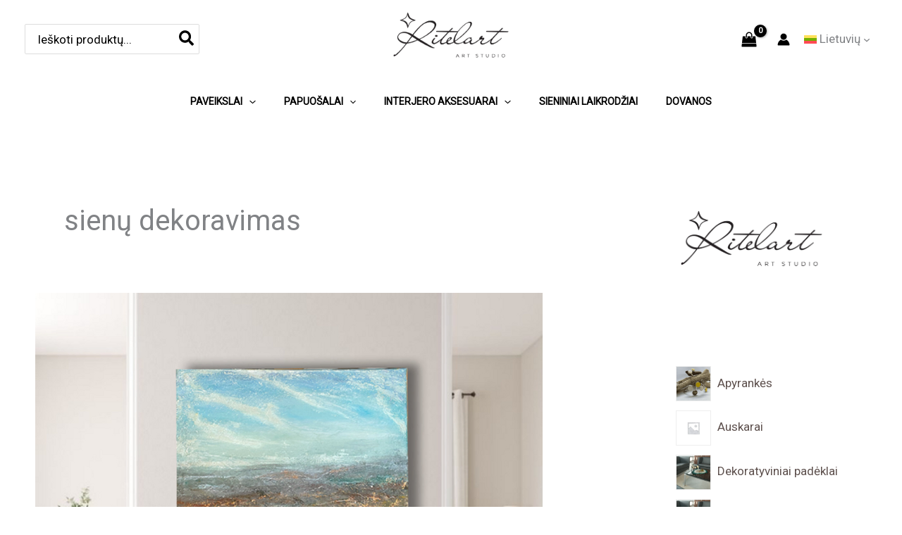

--- FILE ---
content_type: text/css
request_url: https://ritelart.lt/wp-content/themes/asteri-child/style.css?ver=1.0.0
body_size: 70
content:
/**
Theme Name: Asteri Child
Author: Asteri
Author URI: https://asteri.lt/kontaktai/
Description: Funkcionali ir šiuolaikiška WordPress tema – Child versija, skirta individualiems temos pakeitimams užfiksuoti.
Version: 1.0.0
License: GNU General Public License v2 or later
License URI: http://www.gnu.org/licenses/gpl-2.0.html
Text Domain: asteri-child
Template: astra
*/

--- FILE ---
content_type: text/css
request_url: https://ritelart.lt/wp-content/uploads/themeisle-gutenberg/widgets-1768679852.css?ver=3.1.4
body_size: 65
content:
:root{--animate-duration:1s;--animate-delay:1s;--animate-repeat:1}.animated{animation-duration:1s;animation-duration:var(--animate-duration);animation-fill-mode:both}@media (prefers-reduced-motion:reduce),print{.animated{animation-duration:1ms !important;animation-iteration-count:1 !important;transition-duration:1ms !important}.animated[class*=Out]{opacity:0}}@keyframes fadeIn{0%{opacity:0}to{opacity:1}}.fadeIn{animation-name:fadeIn}@media screen{.hidden-animated{animation-play-state:paused;visibility:hidden}.animated .wp-block-navigation,.animated.wp-block-navigation{animation-fill-mode:none}}